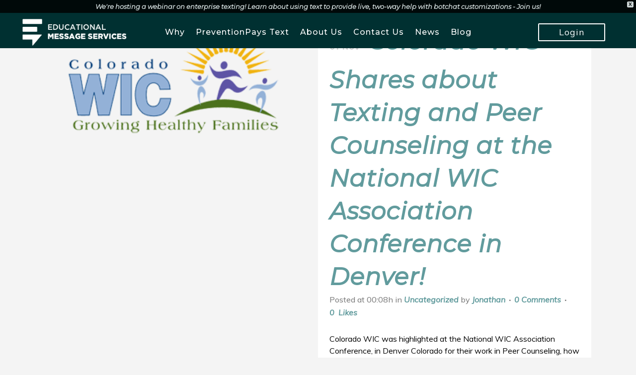

--- FILE ---
content_type: text/html; charset=UTF-8
request_url: https://educationalmessageservices.com/2017/11/
body_size: 10623
content:
<!DOCTYPE html>
<html lang="en-US">
<head>
	<meta charset="UTF-8" />
	
	<title> | text message services for healthcare, text4health</title>

	
							<meta name="description" content="this page is about using text messaging (sms) instead of phone for collecting survey data.">
			
							<meta name="keywords" content="text, sms, texting, text software, saas, preventionpays, hotline, healthcare, text4health, text surveys,">
						<meta name="viewport" content="width=device-width,initial-scale=1,user-scalable=no">
		
	<link rel="profile" href="http://gmpg.org/xfn/11" />
	<link rel="pingback" href="https://educationalmessageservices.com/xmlrpc.php" />
	<link rel="shortcut icon" type="image/x-icon" href="https://educationalmessageservices.com/wp-content/uploads/2016/11/favicon.png">
	<link rel="apple-touch-icon" href="https://educationalmessageservices.com/wp-content/uploads/2016/11/favicon.png"/>
	<link href='//fonts.googleapis.com/css?family=Raleway:100,200,300,400,500,600,700,800,900,300italic,400italic|Montserrat:100,200,300,400,500,600,700,800,900,300italic,400italic|Muli:100,200,300,400,500,600,700,800,900,300italic,400italic|Roboto:100,200,300,400,500,600,700,800,900,300italic,400italic|Montserrat+Alternates:100,200,300,400,500,600,700,800,900,300italic,400italic&subset=latin,latin-ext' rel='stylesheet' type='text/css'>
<script type="application/javascript">var QodeAjaxUrl = "https://educationalmessageservices.com/wp-admin/admin-ajax.php"</script><meta name='robots' content='max-image-preview:large' />
	<style>img:is([sizes="auto" i], [sizes^="auto," i]) { contain-intrinsic-size: 3000px 1500px }</style>
	<link rel='dns-prefetch' href='//fonts.googleapis.com' />
<link rel="alternate" type="application/rss+xml" title=" &raquo; Feed" href="https://educationalmessageservices.com/feed/" />
<link rel="alternate" type="application/rss+xml" title=" &raquo; Comments Feed" href="https://educationalmessageservices.com/comments/feed/" />
		<!-- This site uses the Google Analytics by MonsterInsights plugin v9.11.1 - Using Analytics tracking - https://www.monsterinsights.com/ -->
		<!-- Note: MonsterInsights is not currently configured on this site. The site owner needs to authenticate with Google Analytics in the MonsterInsights settings panel. -->
					<!-- No tracking code set -->
				<!-- / Google Analytics by MonsterInsights -->
		<script type="text/javascript">
/* <![CDATA[ */
window._wpemojiSettings = {"baseUrl":"https:\/\/s.w.org\/images\/core\/emoji\/16.0.1\/72x72\/","ext":".png","svgUrl":"https:\/\/s.w.org\/images\/core\/emoji\/16.0.1\/svg\/","svgExt":".svg","source":{"concatemoji":"https:\/\/educationalmessageservices.com\/wp-includes\/js\/wp-emoji-release.min.js?ver=13f41fbec5fcd94bf301d6af609984f5"}};
/*! This file is auto-generated */
!function(s,n){var o,i,e;function c(e){try{var t={supportTests:e,timestamp:(new Date).valueOf()};sessionStorage.setItem(o,JSON.stringify(t))}catch(e){}}function p(e,t,n){e.clearRect(0,0,e.canvas.width,e.canvas.height),e.fillText(t,0,0);var t=new Uint32Array(e.getImageData(0,0,e.canvas.width,e.canvas.height).data),a=(e.clearRect(0,0,e.canvas.width,e.canvas.height),e.fillText(n,0,0),new Uint32Array(e.getImageData(0,0,e.canvas.width,e.canvas.height).data));return t.every(function(e,t){return e===a[t]})}function u(e,t){e.clearRect(0,0,e.canvas.width,e.canvas.height),e.fillText(t,0,0);for(var n=e.getImageData(16,16,1,1),a=0;a<n.data.length;a++)if(0!==n.data[a])return!1;return!0}function f(e,t,n,a){switch(t){case"flag":return n(e,"\ud83c\udff3\ufe0f\u200d\u26a7\ufe0f","\ud83c\udff3\ufe0f\u200b\u26a7\ufe0f")?!1:!n(e,"\ud83c\udde8\ud83c\uddf6","\ud83c\udde8\u200b\ud83c\uddf6")&&!n(e,"\ud83c\udff4\udb40\udc67\udb40\udc62\udb40\udc65\udb40\udc6e\udb40\udc67\udb40\udc7f","\ud83c\udff4\u200b\udb40\udc67\u200b\udb40\udc62\u200b\udb40\udc65\u200b\udb40\udc6e\u200b\udb40\udc67\u200b\udb40\udc7f");case"emoji":return!a(e,"\ud83e\udedf")}return!1}function g(e,t,n,a){var r="undefined"!=typeof WorkerGlobalScope&&self instanceof WorkerGlobalScope?new OffscreenCanvas(300,150):s.createElement("canvas"),o=r.getContext("2d",{willReadFrequently:!0}),i=(o.textBaseline="top",o.font="600 32px Arial",{});return e.forEach(function(e){i[e]=t(o,e,n,a)}),i}function t(e){var t=s.createElement("script");t.src=e,t.defer=!0,s.head.appendChild(t)}"undefined"!=typeof Promise&&(o="wpEmojiSettingsSupports",i=["flag","emoji"],n.supports={everything:!0,everythingExceptFlag:!0},e=new Promise(function(e){s.addEventListener("DOMContentLoaded",e,{once:!0})}),new Promise(function(t){var n=function(){try{var e=JSON.parse(sessionStorage.getItem(o));if("object"==typeof e&&"number"==typeof e.timestamp&&(new Date).valueOf()<e.timestamp+604800&&"object"==typeof e.supportTests)return e.supportTests}catch(e){}return null}();if(!n){if("undefined"!=typeof Worker&&"undefined"!=typeof OffscreenCanvas&&"undefined"!=typeof URL&&URL.createObjectURL&&"undefined"!=typeof Blob)try{var e="postMessage("+g.toString()+"("+[JSON.stringify(i),f.toString(),p.toString(),u.toString()].join(",")+"));",a=new Blob([e],{type:"text/javascript"}),r=new Worker(URL.createObjectURL(a),{name:"wpTestEmojiSupports"});return void(r.onmessage=function(e){c(n=e.data),r.terminate(),t(n)})}catch(e){}c(n=g(i,f,p,u))}t(n)}).then(function(e){for(var t in e)n.supports[t]=e[t],n.supports.everything=n.supports.everything&&n.supports[t],"flag"!==t&&(n.supports.everythingExceptFlag=n.supports.everythingExceptFlag&&n.supports[t]);n.supports.everythingExceptFlag=n.supports.everythingExceptFlag&&!n.supports.flag,n.DOMReady=!1,n.readyCallback=function(){n.DOMReady=!0}}).then(function(){return e}).then(function(){var e;n.supports.everything||(n.readyCallback(),(e=n.source||{}).concatemoji?t(e.concatemoji):e.wpemoji&&e.twemoji&&(t(e.twemoji),t(e.wpemoji)))}))}((window,document),window._wpemojiSettings);
/* ]]> */
</script>
<link rel='stylesheet' id='mpsp-custom-style-css' href='https://educationalmessageservices.com/wp-content/plugins/testimonial-add/css/custom_style.css?ver=13f41fbec5fcd94bf301d6af609984f5' type='text/css' media='all' />
<link rel='stylesheet' id='mpsp-style-css' href='https://educationalmessageservices.com/wp-content/plugins/testimonial-add/owl-carousel/owl.carousel.css?ver=13f41fbec5fcd94bf301d6af609984f5' type='text/css' media='all' />
<link rel='stylesheet' id='mpsp_theme-css' href='https://educationalmessageservices.com/wp-content/plugins/testimonial-add/owl-carousel/owl.theme.css?ver=13f41fbec5fcd94bf301d6af609984f5' type='text/css' media='all' />
<link rel='stylesheet' id='mpsp_transitions-css' href='https://educationalmessageservices.com/wp-content/plugins/testimonial-add/owl-carousel/owl.transitions.css?ver=13f41fbec5fcd94bf301d6af609984f5' type='text/css' media='all' />
<link rel='stylesheet' id='layerslider-css' href='https://educationalmessageservices.com/wp-content/plugins/LayerSlider/assets/static/layerslider/css/layerslider.css?ver=6.11.1' type='text/css' media='all' />
<link rel='stylesheet' id='ls-google-fonts-css' href='https://fonts.googleapis.com/css?family=Lato:100,300,regular,700,900%7COpen+Sans:300%7CIndie+Flower:regular%7COswald:300,regular,700&#038;subset=latin%2Clatin-ext' type='text/css' media='all' />
<style id='wp-emoji-styles-inline-css' type='text/css'>

	img.wp-smiley, img.emoji {
		display: inline !important;
		border: none !important;
		box-shadow: none !important;
		height: 1em !important;
		width: 1em !important;
		margin: 0 0.07em !important;
		vertical-align: -0.1em !important;
		background: none !important;
		padding: 0 !important;
	}
</style>
<link rel='stylesheet' id='wp-block-library-css' href='https://educationalmessageservices.com/wp-includes/css/dist/block-library/style.min.css?ver=13f41fbec5fcd94bf301d6af609984f5' type='text/css' media='all' />
<style id='classic-theme-styles-inline-css' type='text/css'>
/*! This file is auto-generated */
.wp-block-button__link{color:#fff;background-color:#32373c;border-radius:9999px;box-shadow:none;text-decoration:none;padding:calc(.667em + 2px) calc(1.333em + 2px);font-size:1.125em}.wp-block-file__button{background:#32373c;color:#fff;text-decoration:none}
</style>
<style id='global-styles-inline-css' type='text/css'>
:root{--wp--preset--aspect-ratio--square: 1;--wp--preset--aspect-ratio--4-3: 4/3;--wp--preset--aspect-ratio--3-4: 3/4;--wp--preset--aspect-ratio--3-2: 3/2;--wp--preset--aspect-ratio--2-3: 2/3;--wp--preset--aspect-ratio--16-9: 16/9;--wp--preset--aspect-ratio--9-16: 9/16;--wp--preset--color--black: #000000;--wp--preset--color--cyan-bluish-gray: #abb8c3;--wp--preset--color--white: #ffffff;--wp--preset--color--pale-pink: #f78da7;--wp--preset--color--vivid-red: #cf2e2e;--wp--preset--color--luminous-vivid-orange: #ff6900;--wp--preset--color--luminous-vivid-amber: #fcb900;--wp--preset--color--light-green-cyan: #7bdcb5;--wp--preset--color--vivid-green-cyan: #00d084;--wp--preset--color--pale-cyan-blue: #8ed1fc;--wp--preset--color--vivid-cyan-blue: #0693e3;--wp--preset--color--vivid-purple: #9b51e0;--wp--preset--gradient--vivid-cyan-blue-to-vivid-purple: linear-gradient(135deg,rgba(6,147,227,1) 0%,rgb(155,81,224) 100%);--wp--preset--gradient--light-green-cyan-to-vivid-green-cyan: linear-gradient(135deg,rgb(122,220,180) 0%,rgb(0,208,130) 100%);--wp--preset--gradient--luminous-vivid-amber-to-luminous-vivid-orange: linear-gradient(135deg,rgba(252,185,0,1) 0%,rgba(255,105,0,1) 100%);--wp--preset--gradient--luminous-vivid-orange-to-vivid-red: linear-gradient(135deg,rgba(255,105,0,1) 0%,rgb(207,46,46) 100%);--wp--preset--gradient--very-light-gray-to-cyan-bluish-gray: linear-gradient(135deg,rgb(238,238,238) 0%,rgb(169,184,195) 100%);--wp--preset--gradient--cool-to-warm-spectrum: linear-gradient(135deg,rgb(74,234,220) 0%,rgb(151,120,209) 20%,rgb(207,42,186) 40%,rgb(238,44,130) 60%,rgb(251,105,98) 80%,rgb(254,248,76) 100%);--wp--preset--gradient--blush-light-purple: linear-gradient(135deg,rgb(255,206,236) 0%,rgb(152,150,240) 100%);--wp--preset--gradient--blush-bordeaux: linear-gradient(135deg,rgb(254,205,165) 0%,rgb(254,45,45) 50%,rgb(107,0,62) 100%);--wp--preset--gradient--luminous-dusk: linear-gradient(135deg,rgb(255,203,112) 0%,rgb(199,81,192) 50%,rgb(65,88,208) 100%);--wp--preset--gradient--pale-ocean: linear-gradient(135deg,rgb(255,245,203) 0%,rgb(182,227,212) 50%,rgb(51,167,181) 100%);--wp--preset--gradient--electric-grass: linear-gradient(135deg,rgb(202,248,128) 0%,rgb(113,206,126) 100%);--wp--preset--gradient--midnight: linear-gradient(135deg,rgb(2,3,129) 0%,rgb(40,116,252) 100%);--wp--preset--font-size--small: 13px;--wp--preset--font-size--medium: 20px;--wp--preset--font-size--large: 36px;--wp--preset--font-size--x-large: 42px;--wp--preset--spacing--20: 0.44rem;--wp--preset--spacing--30: 0.67rem;--wp--preset--spacing--40: 1rem;--wp--preset--spacing--50: 1.5rem;--wp--preset--spacing--60: 2.25rem;--wp--preset--spacing--70: 3.38rem;--wp--preset--spacing--80: 5.06rem;--wp--preset--shadow--natural: 6px 6px 9px rgba(0, 0, 0, 0.2);--wp--preset--shadow--deep: 12px 12px 50px rgba(0, 0, 0, 0.4);--wp--preset--shadow--sharp: 6px 6px 0px rgba(0, 0, 0, 0.2);--wp--preset--shadow--outlined: 6px 6px 0px -3px rgba(255, 255, 255, 1), 6px 6px rgba(0, 0, 0, 1);--wp--preset--shadow--crisp: 6px 6px 0px rgba(0, 0, 0, 1);}:where(.is-layout-flex){gap: 0.5em;}:where(.is-layout-grid){gap: 0.5em;}body .is-layout-flex{display: flex;}.is-layout-flex{flex-wrap: wrap;align-items: center;}.is-layout-flex > :is(*, div){margin: 0;}body .is-layout-grid{display: grid;}.is-layout-grid > :is(*, div){margin: 0;}:where(.wp-block-columns.is-layout-flex){gap: 2em;}:where(.wp-block-columns.is-layout-grid){gap: 2em;}:where(.wp-block-post-template.is-layout-flex){gap: 1.25em;}:where(.wp-block-post-template.is-layout-grid){gap: 1.25em;}.has-black-color{color: var(--wp--preset--color--black) !important;}.has-cyan-bluish-gray-color{color: var(--wp--preset--color--cyan-bluish-gray) !important;}.has-white-color{color: var(--wp--preset--color--white) !important;}.has-pale-pink-color{color: var(--wp--preset--color--pale-pink) !important;}.has-vivid-red-color{color: var(--wp--preset--color--vivid-red) !important;}.has-luminous-vivid-orange-color{color: var(--wp--preset--color--luminous-vivid-orange) !important;}.has-luminous-vivid-amber-color{color: var(--wp--preset--color--luminous-vivid-amber) !important;}.has-light-green-cyan-color{color: var(--wp--preset--color--light-green-cyan) !important;}.has-vivid-green-cyan-color{color: var(--wp--preset--color--vivid-green-cyan) !important;}.has-pale-cyan-blue-color{color: var(--wp--preset--color--pale-cyan-blue) !important;}.has-vivid-cyan-blue-color{color: var(--wp--preset--color--vivid-cyan-blue) !important;}.has-vivid-purple-color{color: var(--wp--preset--color--vivid-purple) !important;}.has-black-background-color{background-color: var(--wp--preset--color--black) !important;}.has-cyan-bluish-gray-background-color{background-color: var(--wp--preset--color--cyan-bluish-gray) !important;}.has-white-background-color{background-color: var(--wp--preset--color--white) !important;}.has-pale-pink-background-color{background-color: var(--wp--preset--color--pale-pink) !important;}.has-vivid-red-background-color{background-color: var(--wp--preset--color--vivid-red) !important;}.has-luminous-vivid-orange-background-color{background-color: var(--wp--preset--color--luminous-vivid-orange) !important;}.has-luminous-vivid-amber-background-color{background-color: var(--wp--preset--color--luminous-vivid-amber) !important;}.has-light-green-cyan-background-color{background-color: var(--wp--preset--color--light-green-cyan) !important;}.has-vivid-green-cyan-background-color{background-color: var(--wp--preset--color--vivid-green-cyan) !important;}.has-pale-cyan-blue-background-color{background-color: var(--wp--preset--color--pale-cyan-blue) !important;}.has-vivid-cyan-blue-background-color{background-color: var(--wp--preset--color--vivid-cyan-blue) !important;}.has-vivid-purple-background-color{background-color: var(--wp--preset--color--vivid-purple) !important;}.has-black-border-color{border-color: var(--wp--preset--color--black) !important;}.has-cyan-bluish-gray-border-color{border-color: var(--wp--preset--color--cyan-bluish-gray) !important;}.has-white-border-color{border-color: var(--wp--preset--color--white) !important;}.has-pale-pink-border-color{border-color: var(--wp--preset--color--pale-pink) !important;}.has-vivid-red-border-color{border-color: var(--wp--preset--color--vivid-red) !important;}.has-luminous-vivid-orange-border-color{border-color: var(--wp--preset--color--luminous-vivid-orange) !important;}.has-luminous-vivid-amber-border-color{border-color: var(--wp--preset--color--luminous-vivid-amber) !important;}.has-light-green-cyan-border-color{border-color: var(--wp--preset--color--light-green-cyan) !important;}.has-vivid-green-cyan-border-color{border-color: var(--wp--preset--color--vivid-green-cyan) !important;}.has-pale-cyan-blue-border-color{border-color: var(--wp--preset--color--pale-cyan-blue) !important;}.has-vivid-cyan-blue-border-color{border-color: var(--wp--preset--color--vivid-cyan-blue) !important;}.has-vivid-purple-border-color{border-color: var(--wp--preset--color--vivid-purple) !important;}.has-vivid-cyan-blue-to-vivid-purple-gradient-background{background: var(--wp--preset--gradient--vivid-cyan-blue-to-vivid-purple) !important;}.has-light-green-cyan-to-vivid-green-cyan-gradient-background{background: var(--wp--preset--gradient--light-green-cyan-to-vivid-green-cyan) !important;}.has-luminous-vivid-amber-to-luminous-vivid-orange-gradient-background{background: var(--wp--preset--gradient--luminous-vivid-amber-to-luminous-vivid-orange) !important;}.has-luminous-vivid-orange-to-vivid-red-gradient-background{background: var(--wp--preset--gradient--luminous-vivid-orange-to-vivid-red) !important;}.has-very-light-gray-to-cyan-bluish-gray-gradient-background{background: var(--wp--preset--gradient--very-light-gray-to-cyan-bluish-gray) !important;}.has-cool-to-warm-spectrum-gradient-background{background: var(--wp--preset--gradient--cool-to-warm-spectrum) !important;}.has-blush-light-purple-gradient-background{background: var(--wp--preset--gradient--blush-light-purple) !important;}.has-blush-bordeaux-gradient-background{background: var(--wp--preset--gradient--blush-bordeaux) !important;}.has-luminous-dusk-gradient-background{background: var(--wp--preset--gradient--luminous-dusk) !important;}.has-pale-ocean-gradient-background{background: var(--wp--preset--gradient--pale-ocean) !important;}.has-electric-grass-gradient-background{background: var(--wp--preset--gradient--electric-grass) !important;}.has-midnight-gradient-background{background: var(--wp--preset--gradient--midnight) !important;}.has-small-font-size{font-size: var(--wp--preset--font-size--small) !important;}.has-medium-font-size{font-size: var(--wp--preset--font-size--medium) !important;}.has-large-font-size{font-size: var(--wp--preset--font-size--large) !important;}.has-x-large-font-size{font-size: var(--wp--preset--font-size--x-large) !important;}
:where(.wp-block-post-template.is-layout-flex){gap: 1.25em;}:where(.wp-block-post-template.is-layout-grid){gap: 1.25em;}
:where(.wp-block-columns.is-layout-flex){gap: 2em;}:where(.wp-block-columns.is-layout-grid){gap: 2em;}
:root :where(.wp-block-pullquote){font-size: 1.5em;line-height: 1.6;}
</style>
<link rel='stylesheet' id='contact-form-7-css' href='https://educationalmessageservices.com/wp-content/plugins/contact-form-7/includes/css/styles.css?ver=6.1.4' type='text/css' media='all' />
<link rel='stylesheet' id='sp-news-public-css' href='https://educationalmessageservices.com/wp-content/plugins/sp-news-and-widget/assets/css/wpnw-public.css?ver=5.0.6' type='text/css' media='all' />
<link rel='stylesheet' id='megamenu-css' href='https://educationalmessageservices.com/wp-content/uploads/maxmegamenu/style.css?ver=278dc6' type='text/css' media='all' />
<link rel='stylesheet' id='dashicons-css' href='https://educationalmessageservices.com/wp-includes/css/dashicons.min.css?ver=13f41fbec5fcd94bf301d6af609984f5' type='text/css' media='all' />
<link rel='stylesheet' id='wpfront-notification-bar-css' href='https://educationalmessageservices.com/wp-content/plugins/wpfront-notification-bar/css/wpfront-notification-bar.min.css?ver=3.5.1.05102' type='text/css' media='all' />
<link rel='stylesheet' id='default_style-css' href='https://educationalmessageservices.com/wp-content/themes/bridge/style.css?ver=13f41fbec5fcd94bf301d6af609984f5' type='text/css' media='all' />
<link rel='stylesheet' id='qode_font_awesome-css' href='https://educationalmessageservices.com/wp-content/themes/bridge/css/font-awesome/css/font-awesome.min.css?ver=13f41fbec5fcd94bf301d6af609984f5' type='text/css' media='all' />
<link rel='stylesheet' id='qode_font_elegant-css' href='https://educationalmessageservices.com/wp-content/themes/bridge/css/elegant-icons/style.min.css?ver=13f41fbec5fcd94bf301d6af609984f5' type='text/css' media='all' />
<link rel='stylesheet' id='qode_linea_icons-css' href='https://educationalmessageservices.com/wp-content/themes/bridge/css/linea-icons/style.css?ver=13f41fbec5fcd94bf301d6af609984f5' type='text/css' media='all' />
<link rel='stylesheet' id='stylesheet-css' href='https://educationalmessageservices.com/wp-content/themes/bridge/css/stylesheet.min.css?ver=13f41fbec5fcd94bf301d6af609984f5' type='text/css' media='all' />
<link rel='stylesheet' id='qode_print-css' href='https://educationalmessageservices.com/wp-content/themes/bridge/css/print.css?ver=13f41fbec5fcd94bf301d6af609984f5' type='text/css' media='all' />
<link rel='stylesheet' id='mac_stylesheet-css' href='https://educationalmessageservices.com/wp-content/themes/bridge/css/mac_stylesheet.css?ver=13f41fbec5fcd94bf301d6af609984f5' type='text/css' media='all' />
<link rel='stylesheet' id='webkit-css' href='https://educationalmessageservices.com/wp-content/themes/bridge/css/webkit_stylesheet.css?ver=13f41fbec5fcd94bf301d6af609984f5' type='text/css' media='all' />
<link rel='stylesheet' id='style_dynamic-css' href='https://educationalmessageservices.com/wp-content/themes/bridge/css/style_dynamic.css?ver=1613628652' type='text/css' media='all' />
<link rel='stylesheet' id='responsive-css' href='https://educationalmessageservices.com/wp-content/themes/bridge/css/responsive.min.css?ver=13f41fbec5fcd94bf301d6af609984f5' type='text/css' media='all' />
<link rel='stylesheet' id='style_dynamic_responsive-css' href='https://educationalmessageservices.com/wp-content/themes/bridge/css/style_dynamic_responsive.css?ver=1613628652' type='text/css' media='all' />
<link rel='stylesheet' id='js_composer_front-css' href='https://educationalmessageservices.com/wp-content/plugins/js_composer/assets/css/js_composer.min.css?ver=6.2.0' type='text/css' media='all' />
<link rel='stylesheet' id='custom_css-css' href='https://educationalmessageservices.com/wp-content/themes/bridge/css/custom_css.css?ver=1613628648' type='text/css' media='all' />
<script type="text/javascript" src="https://educationalmessageservices.com/wp-includes/js/jquery/jquery.min.js?ver=3.7.1" id="jquery-core-js"></script>
<script type="text/javascript" src="https://educationalmessageservices.com/wp-includes/js/jquery/jquery-migrate.min.js?ver=3.4.1" id="jquery-migrate-js"></script>
<script type="text/javascript" src="https://educationalmessageservices.com/wp-content/plugins/testimonial-add/owl-carousel/owl.carousel.js?ver=13f41fbec5fcd94bf301d6af609984f5" id="mpsp_script1-js"></script>
<script type="text/javascript" id="layerslider-utils-js-extra">
/* <![CDATA[ */
var LS_Meta = {"v":"6.11.1","fixGSAP":"1"};
/* ]]> */
</script>
<script type="text/javascript" src="https://educationalmessageservices.com/wp-content/plugins/LayerSlider/assets/static/layerslider/js/layerslider.utils.js?ver=6.11.1" id="layerslider-utils-js"></script>
<script type="text/javascript" src="https://educationalmessageservices.com/wp-content/plugins/LayerSlider/assets/static/layerslider/js/layerslider.kreaturamedia.jquery.js?ver=6.11.1" id="layerslider-js"></script>
<script type="text/javascript" src="https://educationalmessageservices.com/wp-content/plugins/LayerSlider/assets/static/layerslider/js/layerslider.transitions.js?ver=6.11.1" id="layerslider-transitions-js"></script>
<script type="text/javascript" src="https://educationalmessageservices.com/wp-content/uploads/layerslider.custom.transitions.js?ver=6.11.1" id="ls-user-transitions-js"></script>
<script type="text/javascript" src="https://educationalmessageservices.com/wp-content/plugins/wpfront-notification-bar/js/wpfront-notification-bar.min.js?ver=3.5.1.05102" id="wpfront-notification-bar-js"></script>
<meta name="generator" content="Powered by LayerSlider 6.11.1 - Multi-Purpose, Responsive, Parallax, Mobile-Friendly Slider Plugin for WordPress." />
<!-- LayerSlider updates and docs at: https://layerslider.kreaturamedia.com -->
<link rel="https://api.w.org/" href="https://educationalmessageservices.com/wp-json/" /><link rel="EditURI" type="application/rsd+xml" title="RSD" href="https://educationalmessageservices.com/xmlrpc.php?rsd" />

<style type="text/css">.recentcomments a{display:inline !important;padding:0 !important;margin:0 !important;}</style><meta name="generator" content="Powered by WPBakery Page Builder - drag and drop page builder for WordPress."/>
<noscript><style> .wpb_animate_when_almost_visible { opacity: 1; }</style></noscript><style type="text/css">/** Mega Menu CSS: fs **/</style>
</head>

<body class="archive date wp-theme-bridge mega-menu-max-mega-menu-1 mega-menu-max-mega-menu-2 mega-menu-max-mega-menu-3 mega-menu-max-mega-menu-4  qode-title-hidden qode-theme-ver-11.0 qode-theme-bridge wpb-js-composer js-comp-ver-6.2.0 vc_responsive" itemscope itemtype="http://schema.org/WebPage">

						<div class="wrapper">
	<div class="wrapper_inner">
	<!-- Google Analytics start -->
		<!-- Google Analytics end -->

	


<header class=" has_top scroll_header_top_area  stick scrolled_not_transparent header_style_on_scroll page_header">
    <div class="header_inner clearfix">

		<div class="header_top_bottom_holder">
			<div class="header_top clearfix" style='background-color:rgba(0, 48, 49, 1);' >
								<div class="left">
						<div class="inner">
												</div>
					</div>
					<div class="right">
						<div class="inner">
												</div>
					</div>
						</div>
		<div class="header_bottom clearfix" style=' background-color:rgba(0, 48, 49, 1);' >
		                    					<div class="header_inner_left">
                        													<div class="mobile_menu_button">
                                <span>
                                    <i class="qode_icon_font_awesome fa fa-bars " ></i>                                </span>
                            </div>
												<div class="logo_wrapper">
                            							<div class="q_logo">
								<a itemprop="url" href="https://educationalmessageservices.com/">
									<img itemprop="image" class="normal" src="https://educationalmessageservices.com/wp-content/uploads/2016/11/ems-logo.png" alt="Logo"/>
									<img itemprop="image" class="light" src="https://educationalmessageservices.com/wp-content/uploads/2016/11/ems-logo.png" alt="Logo"/>
									<img itemprop="image" class="dark" src="https://educationalmessageservices.com/wp-content/uploads/2016/11/ems-logo.png" alt="Logo"/>
									<img itemprop="image" class="sticky" src="https://educationalmessageservices.com/wp-content/uploads/2016/11/ems-logo.png" alt="Logo"/>
									<img itemprop="image" class="mobile" src="https://educationalmessageservices.com/wp-content/uploads/2016/11/ems-logo-sticky.png" alt="Logo"/>
																	</a>
							</div>
                            						</div>
                                                					</div>
                    					                                                							<div class="header_inner_right">
                                <div class="side_menu_button_wrapper right">
																			<div class="header_bottom_right_widget_holder"><div class="header_bottom_widget widget_text">			<div class="textwidget"><a  itemprop="url" href="https://sms.astracorp.com/" target="_blank" data-hover-background-color=#619b9d data-hover-border-color=#619b9d data-hover-color=#ffffff class="qbutton  small default" style="color: #ffffff; border-color: #ffffff; background-color: transparent;">Login</a></div>
		</div></div>
																		                                    <div class="side_menu_button">
									
										                                                                                                                    </div>
                                </div>
							</div>
												
						
						<nav class="main_menu drop_down center">
						<ul id="menu-main-menu" class=""><li id="nav-menu-item-8" class="menu-item menu-item-type-post_type menu-item-object-page menu-item-home anchor-item  narrow"><a href="https://educationalmessageservices.com/#why" class=""><i class="menu_icon blank fa"></i><span>Why</span><span class="plus"></span></a></li>
<li id="nav-menu-item-12" class="menu-item menu-item-type-post_type menu-item-object-page menu-item-home anchor-item  narrow"><a href="https://educationalmessageservices.com/#preventionpays" class=""><i class="menu_icon blank fa"></i><span>PreventionPays Text</span><span class="plus"></span></a></li>
<li id="nav-menu-item-13" class="menu-item menu-item-type-post_type menu-item-object-page menu-item-home anchor-item  narrow"><a href="https://educationalmessageservices.com/#about" class=""><i class="menu_icon blank fa"></i><span>About Us</span><span class="plus"></span></a></li>
<li id="nav-menu-item-14" class="menu-item menu-item-type-post_type menu-item-object-page menu-item-home anchor-item  narrow"><a href="https://educationalmessageservices.com/#contact" class=""><i class="menu_icon blank fa"></i><span>Contact Us</span><span class="plus"></span></a></li>
<li id="nav-menu-item-630" class="menu-item menu-item-type-custom menu-item-object-custom  narrow"><a href="https://www.preventionpaystext.com/news/" class=""><i class="menu_icon blank fa"></i><span>News</span><span class="plus"></span></a></li>
<li id="nav-menu-item-585" class="menu-item menu-item-type-post_type menu-item-object-page current_page_parent  narrow"><a href="https://educationalmessageservices.com/blog/" class=""><i class="menu_icon blank fa"></i><span>Blog</span><span class="plus"></span></a></li>
</ul>						</nav>
						                        										<nav class="mobile_menu">
                        <ul id="menu-main-menu-1" class=""><li id="mobile-menu-item-8" class="menu-item menu-item-type-post_type menu-item-object-page menu-item-home "><a href="https://educationalmessageservices.com/#why" class=""><span>Why</span></a><span class="mobile_arrow"><i class="fa fa-angle-right"></i><i class="fa fa-angle-down"></i></span></li>
<li id="mobile-menu-item-12" class="menu-item menu-item-type-post_type menu-item-object-page menu-item-home "><a href="https://educationalmessageservices.com/#preventionpays" class=""><span>PreventionPays Text</span></a><span class="mobile_arrow"><i class="fa fa-angle-right"></i><i class="fa fa-angle-down"></i></span></li>
<li id="mobile-menu-item-13" class="menu-item menu-item-type-post_type menu-item-object-page menu-item-home "><a href="https://educationalmessageservices.com/#about" class=""><span>About Us</span></a><span class="mobile_arrow"><i class="fa fa-angle-right"></i><i class="fa fa-angle-down"></i></span></li>
<li id="mobile-menu-item-14" class="menu-item menu-item-type-post_type menu-item-object-page menu-item-home "><a href="https://educationalmessageservices.com/#contact" class=""><span>Contact Us</span></a><span class="mobile_arrow"><i class="fa fa-angle-right"></i><i class="fa fa-angle-down"></i></span></li>
<li id="mobile-menu-item-630" class="menu-item menu-item-type-custom menu-item-object-custom "><a href="https://www.preventionpaystext.com/news/" class=""><span>News</span></a><span class="mobile_arrow"><i class="fa fa-angle-right"></i><i class="fa fa-angle-down"></i></span></li>
<li id="mobile-menu-item-585" class="menu-item menu-item-type-post_type menu-item-object-page current_page_parent "><a href="https://educationalmessageservices.com/blog/" class=""><span>Blog</span></a><span class="mobile_arrow"><i class="fa fa-angle-right"></i><i class="fa fa-angle-down"></i></span></li>
</ul>					</nav>
				</div>
	</div>
	</div>

</header>
		

    		<a id='back_to_top' href='#'>
			<span class="fa-stack">
				<i class="fa fa-arrow-up" style=""></i>
			</span>
		</a>
	    	
    
		
	
    
<div class="content ">
						<div class="content_inner  ">
			
	
				<div class="container">
            			<div class="container_inner default_template_holder clearfix">
									<div class="blog_holder blog_small_image">

						<article id="post-674" class="post-674 post type-post status-publish format-standard has-post-thumbnail hentry category-uncategorized tag-colorado tag-hhs tag-hrsa tag-nationalwicassociation tag-nwa tag-text tag-text4health tag-usda tag-wic">
			<div class="post_content_holder">
									<div class="post_image">
						<a itemprop="url" href="https://educationalmessageservices.com/colorado-wic-shares-about-texting-and-peer-counseling-at-the-national-wic-association-conference-in-denver/" title="Colorado WIC Shares about Texting and Peer Counseling at the National WIC Association Conference in Denver!">
							<img width="338" height="142" src="https://educationalmessageservices.com/wp-content/uploads/2017/11/Satellite-1.png" class="attachment-full size-full wp-post-image" alt="" decoding="async" srcset="https://educationalmessageservices.com/wp-content/uploads/2017/11/Satellite-1.png 338w, https://educationalmessageservices.com/wp-content/uploads/2017/11/Satellite-1-300x126.png 300w" sizes="(max-width: 338px) 100vw, 338px" />						</a>
					</div>
								<div class="post_text">
					<div class="post_text_inner">
						<h2 itemprop="name" class="entry_title"><span itemprop="dateCreated" class="date entry_date updated">01 Nov<meta itemprop="interactionCount" content="UserComments: 0"/></span> <a itemprop="url" href="https://educationalmessageservices.com/colorado-wic-shares-about-texting-and-peer-counseling-at-the-national-wic-association-conference-in-denver/" title="Colorado WIC Shares about Texting and Peer Counseling at the National WIC Association Conference in Denver!">Colorado WIC Shares about Texting and Peer Counseling at the National WIC Association Conference in Denver!</a></h2>
						<div class="post_info">
							<span class="time">Posted at 00:08h</span>
							in <a href="https://educationalmessageservices.com/category/uncategorized/" rel="category tag">Uncategorized</a>                                                            <span class="post_author">
                                    by                                    <a itemprop="author" class="post_author_link" href="https://educationalmessageservices.com/author/jonathan/">Jonathan</a>
                                </span>
                            															<span class="dots"><i class="fa fa-square"></i></span><a itemprop="url" class="post_comments" href="https://educationalmessageservices.com/colorado-wic-shares-about-texting-and-peer-counseling-at-the-national-wic-association-conference-in-denver/#respond" target="_self">0 Comments</a>
																							<span class="dots"><i class="fa fa-square"></i></span><div class="blog_like">
									<a  href="#" class="qode-like" id="qode-like-674" title="Like this">0<span>  Likes</span></a>								</div>
																				</div>
						<p itemprop="description" class="post_excerpt">Colorado WIC was highlighted at the National WIC Association Conference, in Denver Colorado for their work in Peer Counseling, how they use a secure text service to manage communication with their participants. The project and text platform has helped them...</p>						<div class="post_more">
							<a itemprop="url" href="https://educationalmessageservices.com/colorado-wic-shares-about-texting-and-peer-counseling-at-the-national-wic-association-conference-in-denver/" class="qbutton small">Read More</a>
						</div>
					</div>
				</div>
			</div>
		</article>
		

											</div>
							</div>
            		</div>
		
	</div>
</div>



	<footer >
		<div class="footer_inner clearfix">
							<div class="footer_bottom_holder">
                								<div class="container">
					<div class="container_inner">
									<div class="footer_bottom">
							<div class="textwidget"><a href="https://educationalmessageservices.com/policies/" target="_self">Policies</a> &nbsp;|&nbsp; Copyrights Reserved &copy; 2016</div>
					</div>
									</div>
			</div>
						</div>
				</div>
	</footer>
		
</div>
</div>
<script type="speculationrules">
{"prefetch":[{"source":"document","where":{"and":[{"href_matches":"\/*"},{"not":{"href_matches":["\/wp-*.php","\/wp-admin\/*","\/wp-content\/uploads\/*","\/wp-content\/*","\/wp-content\/plugins\/*","\/wp-content\/themes\/bridge\/*","\/*\\?(.+)"]}},{"not":{"selector_matches":"a[rel~=\"nofollow\"]"}},{"not":{"selector_matches":".no-prefetch, .no-prefetch a"}}]},"eagerness":"conservative"}]}
</script>
                <style type="text/css">
                #wpfront-notification-bar, #wpfront-notification-bar-editor            {
            background: #000000;
            background: -moz-linear-gradient(top, #000000 0%, #000000 100%);
            background: -webkit-gradient(linear, left top, left bottom, color-stop(0%,#000000), color-stop(100%,#000000));
            background: -webkit-linear-gradient(top, #000000 0%,#000000 100%);
            background: -o-linear-gradient(top, #000000 0%,#000000 100%);
            background: -ms-linear-gradient(top, #000000 0%,#000000 100%);
            background: linear-gradient(to bottom, #000000 0%, #000000 100%);
            filter: progid:DXImageTransform.Microsoft.gradient( startColorstr='#000000', endColorstr='#000000',GradientType=0 );
            background-repeat: no-repeat;
                        }
            #wpfront-notification-bar div.wpfront-message, #wpfront-notification-bar-editor.wpfront-message            {
            color: #ffffff;
                        }
            #wpfront-notification-bar a.wpfront-button, #wpfront-notification-bar-editor a.wpfront-button            {
            background: #619b9d;
            background: -moz-linear-gradient(top, #619b9d 0%, #619b9d 100%);
            background: -webkit-gradient(linear, left top, left bottom, color-stop(0%,#619b9d), color-stop(100%,#619b9d));
            background: -webkit-linear-gradient(top, #619b9d 0%,#619b9d 100%);
            background: -o-linear-gradient(top, #619b9d 0%,#619b9d 100%);
            background: -ms-linear-gradient(top, #619b9d 0%,#619b9d 100%);
            background: linear-gradient(to bottom, #619b9d 0%, #619b9d 100%);
            filter: progid:DXImageTransform.Microsoft.gradient( startColorstr='#619b9d', endColorstr='#619b9d',GradientType=0 );

            background-repeat: no-repeat;
            color: #ffffff;
            }
            #wpfront-notification-bar-open-button            {
            background-color: #619b9d;
            right: 10px;
                        }
            #wpfront-notification-bar-open-button.top                {
                background-image: url(https://educationalmessageservices.com/wp-content/plugins/wpfront-notification-bar/images/arrow_down.png);
                }

                #wpfront-notification-bar-open-button.bottom                {
                background-image: url(https://educationalmessageservices.com/wp-content/plugins/wpfront-notification-bar/images/arrow_up.png);
                }
                #wpfront-notification-bar-table, .wpfront-notification-bar tbody, .wpfront-notification-bar tr            {
                        }
            #wpfront-notification-bar div.wpfront-close            {
            border: 1px solid #ffffff;
            background-color: #ffffff;
            color: #000000;
            }
            #wpfront-notification-bar div.wpfront-close:hover            {
            border: 1px solid #aaaaaa;
            background-color: #aaaaaa;
            }
             #wpfront-notification-bar-spacer { display:block; }#wpfront-notification-bar{position: absolute !important; opacity: 0.8 !important;} #wpfront-notification-bar div.wpfront-message{font-family: Montserrat; font-size: 13px;} #wpfront-notification-bar div.wpfront-message a:link, #wpfront-notification-bar div.wpfront-message a:visited, #wpfront-notification-bar div.wpfront-message a:hover {color:#ffffff !important;}                </style>
                            <div id="wpfront-notification-bar-spacer" class="wpfront-notification-bar-spacer  hidden">
                <div id="wpfront-notification-bar-open-button" aria-label="reopen" role="button" class="wpfront-notification-bar-open-button hidden top wpfront-bottom-shadow"></div>
                <div id="wpfront-notification-bar" class="wpfront-notification-bar wpfront-fixed top ">
                                            <div aria-label="close" class="wpfront-close">X</div>
                                         
                            <table id="wpfront-notification-bar-table" border="0" cellspacing="0" cellpadding="0" role="presentation">                        
                                <tr>
                                    <td>
                                     
                                    <div class="wpfront-message wpfront-div">
                                        <a href="https://attendee.gotowebinar.com/rt/4991154295659263756" target="_self">We're hosting a webinar on enterprise texting! Learn about using text to provide live, two-way help with botchat customizations - Join us!</a>                                    </div>
                                                                                                       
                                    </td>
                                </tr>              
                            </table>
                            
                                    </div>
            </div>
            
            <script type="text/javascript">
                function __load_wpfront_notification_bar() {
                    if (typeof wpfront_notification_bar === "function") {
                        wpfront_notification_bar({"position":1,"height":0,"fixed_position":false,"animate_delay":0.5,"close_button":true,"button_action_close_bar":false,"auto_close_after":0,"display_after":0,"is_admin_bar_showing":false,"display_open_button":false,"keep_closed":false,"keep_closed_for":0,"position_offset":0,"display_scroll":false,"display_scroll_offset":0,"keep_closed_cookie":"wpfront-notification-bar-keep-closed","log":false,"id_suffix":"","log_prefix":"[WPFront Notification Bar]","theme_sticky_selector":"","set_max_views":false,"max_views":0,"max_views_for":0,"max_views_cookie":"wpfront-notification-bar-max-views"});
                    } else {
                                    setTimeout(__load_wpfront_notification_bar, 100);
                    }
                }
                __load_wpfront_notification_bar();
            </script>
            <script type="text/javascript" src="https://educationalmessageservices.com/wp-includes/js/dist/hooks.min.js?ver=4d63a3d491d11ffd8ac6" id="wp-hooks-js"></script>
<script type="text/javascript" src="https://educationalmessageservices.com/wp-includes/js/dist/i18n.min.js?ver=5e580eb46a90c2b997e6" id="wp-i18n-js"></script>
<script type="text/javascript" id="wp-i18n-js-after">
/* <![CDATA[ */
wp.i18n.setLocaleData( { 'text direction\u0004ltr': [ 'ltr' ] } );
/* ]]> */
</script>
<script type="text/javascript" src="https://educationalmessageservices.com/wp-content/plugins/contact-form-7/includes/swv/js/index.js?ver=6.1.4" id="swv-js"></script>
<script type="text/javascript" id="contact-form-7-js-before">
/* <![CDATA[ */
var wpcf7 = {
    "api": {
        "root": "https:\/\/educationalmessageservices.com\/wp-json\/",
        "namespace": "contact-form-7\/v1"
    },
    "cached": 1
};
/* ]]> */
</script>
<script type="text/javascript" src="https://educationalmessageservices.com/wp-content/plugins/contact-form-7/includes/js/index.js?ver=6.1.4" id="contact-form-7-js"></script>
<script type="text/javascript" id="qode-like-js-extra">
/* <![CDATA[ */
var qodeLike = {"ajaxurl":"https:\/\/educationalmessageservices.com\/wp-admin\/admin-ajax.php"};
/* ]]> */
</script>
<script type="text/javascript" src="https://educationalmessageservices.com/wp-content/themes/bridge/js/qode-like.min.js?ver=13f41fbec5fcd94bf301d6af609984f5" id="qode-like-js"></script>
<script type="text/javascript" src="https://educationalmessageservices.com/wp-includes/js/jquery/ui/core.min.js?ver=1.13.3" id="jquery-ui-core-js"></script>
<script type="text/javascript" src="https://educationalmessageservices.com/wp-includes/js/jquery/ui/accordion.min.js?ver=1.13.3" id="jquery-ui-accordion-js"></script>
<script type="text/javascript" src="https://educationalmessageservices.com/wp-includes/js/jquery/ui/menu.min.js?ver=1.13.3" id="jquery-ui-menu-js"></script>
<script type="text/javascript" src="https://educationalmessageservices.com/wp-includes/js/dist/dom-ready.min.js?ver=f77871ff7694fffea381" id="wp-dom-ready-js"></script>
<script type="text/javascript" src="https://educationalmessageservices.com/wp-includes/js/dist/a11y.min.js?ver=3156534cc54473497e14" id="wp-a11y-js"></script>
<script type="text/javascript" src="https://educationalmessageservices.com/wp-includes/js/jquery/ui/autocomplete.min.js?ver=1.13.3" id="jquery-ui-autocomplete-js"></script>
<script type="text/javascript" src="https://educationalmessageservices.com/wp-includes/js/jquery/ui/controlgroup.min.js?ver=1.13.3" id="jquery-ui-controlgroup-js"></script>
<script type="text/javascript" src="https://educationalmessageservices.com/wp-includes/js/jquery/ui/checkboxradio.min.js?ver=1.13.3" id="jquery-ui-checkboxradio-js"></script>
<script type="text/javascript" src="https://educationalmessageservices.com/wp-includes/js/jquery/ui/button.min.js?ver=1.13.3" id="jquery-ui-button-js"></script>
<script type="text/javascript" src="https://educationalmessageservices.com/wp-includes/js/jquery/ui/datepicker.min.js?ver=1.13.3" id="jquery-ui-datepicker-js"></script>
<script type="text/javascript" id="jquery-ui-datepicker-js-after">
/* <![CDATA[ */
jQuery(function(jQuery){jQuery.datepicker.setDefaults({"closeText":"Close","currentText":"Today","monthNames":["January","February","March","April","May","June","July","August","September","October","November","December"],"monthNamesShort":["Jan","Feb","Mar","Apr","May","Jun","Jul","Aug","Sep","Oct","Nov","Dec"],"nextText":"Next","prevText":"Previous","dayNames":["Sunday","Monday","Tuesday","Wednesday","Thursday","Friday","Saturday"],"dayNamesShort":["Sun","Mon","Tue","Wed","Thu","Fri","Sat"],"dayNamesMin":["S","M","T","W","T","F","S"],"dateFormat":"","firstDay":0,"isRTL":false});});
/* ]]> */
</script>
<script type="text/javascript" src="https://educationalmessageservices.com/wp-includes/js/jquery/ui/mouse.min.js?ver=1.13.3" id="jquery-ui-mouse-js"></script>
<script type="text/javascript" src="https://educationalmessageservices.com/wp-includes/js/jquery/ui/resizable.min.js?ver=1.13.3" id="jquery-ui-resizable-js"></script>
<script type="text/javascript" src="https://educationalmessageservices.com/wp-includes/js/jquery/ui/draggable.min.js?ver=1.13.3" id="jquery-ui-draggable-js"></script>
<script type="text/javascript" src="https://educationalmessageservices.com/wp-includes/js/jquery/ui/dialog.min.js?ver=1.13.3" id="jquery-ui-dialog-js"></script>
<script type="text/javascript" src="https://educationalmessageservices.com/wp-includes/js/jquery/ui/droppable.min.js?ver=1.13.3" id="jquery-ui-droppable-js"></script>
<script type="text/javascript" src="https://educationalmessageservices.com/wp-includes/js/jquery/ui/progressbar.min.js?ver=1.13.3" id="jquery-ui-progressbar-js"></script>
<script type="text/javascript" src="https://educationalmessageservices.com/wp-includes/js/jquery/ui/selectable.min.js?ver=1.13.3" id="jquery-ui-selectable-js"></script>
<script type="text/javascript" src="https://educationalmessageservices.com/wp-includes/js/jquery/ui/sortable.min.js?ver=1.13.3" id="jquery-ui-sortable-js"></script>
<script type="text/javascript" src="https://educationalmessageservices.com/wp-includes/js/jquery/ui/slider.min.js?ver=1.13.3" id="jquery-ui-slider-js"></script>
<script type="text/javascript" src="https://educationalmessageservices.com/wp-includes/js/jquery/ui/spinner.min.js?ver=1.13.3" id="jquery-ui-spinner-js"></script>
<script type="text/javascript" src="https://educationalmessageservices.com/wp-includes/js/jquery/ui/tooltip.min.js?ver=1.13.3" id="jquery-ui-tooltip-js"></script>
<script type="text/javascript" src="https://educationalmessageservices.com/wp-includes/js/jquery/ui/tabs.min.js?ver=1.13.3" id="jquery-ui-tabs-js"></script>
<script type="text/javascript" src="https://educationalmessageservices.com/wp-includes/js/jquery/ui/effect.min.js?ver=1.13.3" id="jquery-effects-core-js"></script>
<script type="text/javascript" src="https://educationalmessageservices.com/wp-includes/js/jquery/ui/effect-blind.min.js?ver=1.13.3" id="jquery-effects-blind-js"></script>
<script type="text/javascript" src="https://educationalmessageservices.com/wp-includes/js/jquery/ui/effect-bounce.min.js?ver=1.13.3" id="jquery-effects-bounce-js"></script>
<script type="text/javascript" src="https://educationalmessageservices.com/wp-includes/js/jquery/ui/effect-clip.min.js?ver=1.13.3" id="jquery-effects-clip-js"></script>
<script type="text/javascript" src="https://educationalmessageservices.com/wp-includes/js/jquery/ui/effect-drop.min.js?ver=1.13.3" id="jquery-effects-drop-js"></script>
<script type="text/javascript" src="https://educationalmessageservices.com/wp-includes/js/jquery/ui/effect-explode.min.js?ver=1.13.3" id="jquery-effects-explode-js"></script>
<script type="text/javascript" src="https://educationalmessageservices.com/wp-includes/js/jquery/ui/effect-fade.min.js?ver=1.13.3" id="jquery-effects-fade-js"></script>
<script type="text/javascript" src="https://educationalmessageservices.com/wp-includes/js/jquery/ui/effect-fold.min.js?ver=1.13.3" id="jquery-effects-fold-js"></script>
<script type="text/javascript" src="https://educationalmessageservices.com/wp-includes/js/jquery/ui/effect-highlight.min.js?ver=1.13.3" id="jquery-effects-highlight-js"></script>
<script type="text/javascript" src="https://educationalmessageservices.com/wp-includes/js/jquery/ui/effect-pulsate.min.js?ver=1.13.3" id="jquery-effects-pulsate-js"></script>
<script type="text/javascript" src="https://educationalmessageservices.com/wp-includes/js/jquery/ui/effect-size.min.js?ver=1.13.3" id="jquery-effects-size-js"></script>
<script type="text/javascript" src="https://educationalmessageservices.com/wp-includes/js/jquery/ui/effect-scale.min.js?ver=1.13.3" id="jquery-effects-scale-js"></script>
<script type="text/javascript" src="https://educationalmessageservices.com/wp-includes/js/jquery/ui/effect-shake.min.js?ver=1.13.3" id="jquery-effects-shake-js"></script>
<script type="text/javascript" src="https://educationalmessageservices.com/wp-includes/js/jquery/ui/effect-slide.min.js?ver=1.13.3" id="jquery-effects-slide-js"></script>
<script type="text/javascript" src="https://educationalmessageservices.com/wp-includes/js/jquery/ui/effect-transfer.min.js?ver=1.13.3" id="jquery-effects-transfer-js"></script>
<script type="text/javascript" src="https://educationalmessageservices.com/wp-content/themes/bridge/js/plugins.js?ver=13f41fbec5fcd94bf301d6af609984f5" id="plugins-js"></script>
<script type="text/javascript" src="https://educationalmessageservices.com/wp-content/themes/bridge/js/jquery.carouFredSel-6.2.1.min.js?ver=13f41fbec5fcd94bf301d6af609984f5" id="carouFredSel-js"></script>
<script type="text/javascript" src="https://educationalmessageservices.com/wp-content/themes/bridge/js/lemmon-slider.min.js?ver=13f41fbec5fcd94bf301d6af609984f5" id="lemmonSlider-js"></script>
<script type="text/javascript" src="https://educationalmessageservices.com/wp-content/themes/bridge/js/jquery.fullPage.min.js?ver=13f41fbec5fcd94bf301d6af609984f5" id="one_page_scroll-js"></script>
<script type="text/javascript" src="https://educationalmessageservices.com/wp-content/themes/bridge/js/jquery.mousewheel.min.js?ver=13f41fbec5fcd94bf301d6af609984f5" id="mousewheel-js"></script>
<script type="text/javascript" src="https://educationalmessageservices.com/wp-content/themes/bridge/js/jquery.touchSwipe.min.js?ver=13f41fbec5fcd94bf301d6af609984f5" id="touchSwipe-js"></script>
<script type="text/javascript" src="https://educationalmessageservices.com/wp-content/plugins/js_composer/assets/lib/bower/isotope/dist/isotope.pkgd.min.js?ver=6.2.0" id="isotope-js"></script>
<script type="text/javascript" src="https://educationalmessageservices.com/wp-content/themes/bridge/js/jquery.stretch.js?ver=13f41fbec5fcd94bf301d6af609984f5" id="stretch-js"></script>
<script type="text/javascript" src="https://educationalmessageservices.com/wp-content/themes/bridge/js/default_dynamic.js?ver=1613628622" id="default_dynamic-js"></script>
<script type="text/javascript" id="default-js-extra">
/* <![CDATA[ */
var QodeAdminAjax = {"ajaxurl":"https:\/\/educationalmessageservices.com\/wp-admin\/admin-ajax.php"};
/* ]]> */
</script>
<script type="text/javascript" src="https://educationalmessageservices.com/wp-content/themes/bridge/js/default.min.js?ver=13f41fbec5fcd94bf301d6af609984f5" id="default-js"></script>
<script type="text/javascript" src="https://educationalmessageservices.com/wp-content/themes/bridge/js/custom_js.js?ver=1613628624" id="custom_js-js"></script>
<script type="text/javascript" src="https://educationalmessageservices.com/wp-content/plugins/js_composer/assets/js/dist/js_composer_front.min.js?ver=6.2.0" id="wpb_composer_front_js-js"></script>
<script type="text/javascript" src="https://educationalmessageservices.com/wp-includes/js/hoverIntent.min.js?ver=1.10.2" id="hoverIntent-js"></script>
<script type="text/javascript" src="https://educationalmessageservices.com/wp-content/plugins/megamenu/js/maxmegamenu.js?ver=3.7" id="megamenu-js"></script>
		<script>'undefined'=== typeof _trfq || (window._trfq = []);'undefined'=== typeof _trfd && (window._trfd=[]),
                _trfd.push({'tccl.baseHost':'secureserver.net'}),
                _trfd.push({'ap':'wpaas_v2'},
                    {'server':'92391678a729'},
                    {'pod':'c27-prod-p3-us-west-2'},
                                        {'xid':'44023451'},
                    {'wp':'6.8.3'},
                    {'php':'7.4.33.12'},
                    {'loggedin':'0'},
                    {'cdn':'1'},
                    {'builder':'wp-classic-editor'},
                    {'theme':'bridge'},
                    {'wds':'0'},
                    {'wp_alloptions_count':'448'},
                    {'wp_alloptions_bytes':'879257'},
                    {'gdl_coming_soon_page':'0'}
                    , {'appid':'632702'}                 );
            var trafficScript = document.createElement('script'); trafficScript.src = 'https://img1.wsimg.com/signals/js/clients/scc-c2/scc-c2.min.js'; window.document.head.appendChild(trafficScript);</script>
		<script>window.addEventListener('click', function (elem) { var _elem$target, _elem$target$dataset, _window, _window$_trfq; return (elem === null || elem === void 0 ? void 0 : (_elem$target = elem.target) === null || _elem$target === void 0 ? void 0 : (_elem$target$dataset = _elem$target.dataset) === null || _elem$target$dataset === void 0 ? void 0 : _elem$target$dataset.eid) && ((_window = window) === null || _window === void 0 ? void 0 : (_window$_trfq = _window._trfq) === null || _window$_trfq === void 0 ? void 0 : _window$_trfq.push(["cmdLogEvent", "click", elem.target.dataset.eid]));});</script>
		<script src='https://img1.wsimg.com/traffic-assets/js/tccl-tti.min.js' onload="window.tti.calculateTTI()"></script>
		</body>
</html>

--- FILE ---
content_type: text/css
request_url: https://educationalmessageservices.com/wp-content/themes/bridge/css/style_dynamic_responsive.css?ver=1613628652
body_size: -220
content:
@media only screen and (max-width: 1000px){
		.header_bottom {
		background-color: #003031;
	}
				}
@media only screen and (min-width: 480px) and (max-width: 768px){
	
	        section.parallax_section_holder{
			height: auto !important;
			min-height: 400px;
		}
		}
@media only screen and (max-width: 768px){
			h1 {
			font-size: 38px; 					    		}
	
			h2 {
			font-size: 30px; 					    		}
	
	
	
	
	
			body,
		p {
			font-size: 16px; 					    		}
	
	
	}
@media only screen and (max-width: 600px) {
			h1 {
			font-size: 34px; 					    		}
	
			h2 {
			font-size: 30px; 					    		}
	
	
	
	
	
			body,
		p {
			font-size: 16px; 					    		}
	}
@media only screen and (max-width: 480px){

			section.parallax_section_holder {
			height: auto !important;
			min-height: 400px;
		}
	
		
	}

--- FILE ---
content_type: text/css
request_url: https://educationalmessageservices.com/wp-content/themes/bridge/css/custom_css.css?ver=1613628648
body_size: 580
content:


body {
	-webkit-font-smoothing: antialiased;
	-moz-osx-font-smoothing: grayscale;
}
.q_logo{pointer-events: none !important;}
.carousel-indicators{display:none !important;}


@media only screen and (max-width: 600px){
.vc_row.full_screen_section {padding: 0;}
}

.qode-advanced-tabs .qode-advanced-tab-container{box-shadow: 0 4px 8px 0 rgba(0, 0, 0, 0.2), 0 6px 20px 0 rgba(0, 0, 0, 0.19);}

/***** ------ Testimonials Responsive Start ----- *****/
@media screen 
  and (min-device-width: 1024px) 
  and (max-device-width: 1600px) 
  and (-webkit-min-device-pixel-ratio: 1) {
#ems-testimonials {position: absolute; top: 5%; left: 0%; z-index: 20; width: 100%;}
}

/* ----------- Retina Screens ----------- */
@media screen 
  and (min-device-width: 1200px) 
  and (max-device-width: 1600px) 
  and (-webkit-min-device-pixel-ratio: 2)
  and (min-resolution: 192dpi) {
#ems-testimonials {position: absolute; top: 5%; left: 0%; z-index: 20; width: 100%;}
}

#ems-testimonials {position: absolute; top: 5%; left: 0%; z-index: 20; width: 100%;}
#mobile-slide-text {position: absolute; top: 0%; left: 0%; z-index: 20; width: 100%; margin: 20px auto;}

/***** ------ Testimonials Responsive ----- *****/

#tss_warppper{padding: 0 !important;}
.testimonial-text{text-align: left; font-family: Muli; font-size: 16px; font-style: italic; line-height: 1.5; color: #404040;}
.testimonial-company{text-align: left; font-family: Muli; font-size: 13px; line-height: 1.85; color: #404040;}
.owl-theme .owl-controls .owl-page span{border: none;}
.owl-theme .owl-controls .owl-page span{background: #b7d4d5;}
.owl-theme .owl-controls .owl-page.active span, .owl-theme .owl-controls.clickable .owl-page:hover span{background: #4e5a5b;}

.partner-name{color: #404040;}

.about-name{font-size: 20px; font-family: Montserrat; font-weight: bold; color: #404040; margin: 0px !important;}
.about-position{font-size: 16px; color: #404040; margin: 0px !important;}
.about-email{font-size: 14px; color: #404040; margin: 0px !important;}

.partners{padding-left: 40px !important; padding-right: 40px !important;}

.counter_text{line-height: 0;}
.q_counter_holder p.counter_text{margin-left: 15px;}

div.wpcf7{background-color: #ffffff; padding: 5px 25px 0px 25px !important;}
#two-column{width: 100%;}
#two-column #left{	width: 50%; float: left;}
#two-column #right{width: 50%; float: right;}
#two-column p{margin-bottom: 12px;}
#two-column #left input[type="text"]{width: 90%;}
#two-column #right input[type="text"]{width: 100%;}
#two-column input[type="submit"]{width: 100%; text-align:center;}

div.wpcf7-response-output.wpcf7-mail-sent-ok{background-color: #619b9d;}

.light.header_style_on_scroll nav.main_menu>ul>li:before, .light.header_style_on_scroll nav.main_menu>ul>li>a:hover, .light:not(.sticky):not(.scrolled) nav.main_menu>ul>li:before, .light:not(.sticky):not(.scrolled) nav.main_menu>ul>li>a{color: #ffffff !important;}

.light:not(.sticky):not(.scrolled) nav.main_menu>ul>li>a:hover{color: #619b9d !important;}

.light.header_style_on_scroll nav.main_menu>ul>li.active>a, .light:not(.sticky):not(.scrolled) nav.main_menu>ul>li.active>a{color: #619b9d !important;} 

.blog_holder.blog_small_image article .post_text .post_text_inner{padding: 0px 23px !important;}

.blog_holder.blog_small_image article .post_text h2 .date{ font-size: 16px !important;}
.blog_holder.blog_large_image article .post_text h2 .date, .blog_holder.blog_single article .post_text h2 .date{font-size: 16px !important;}